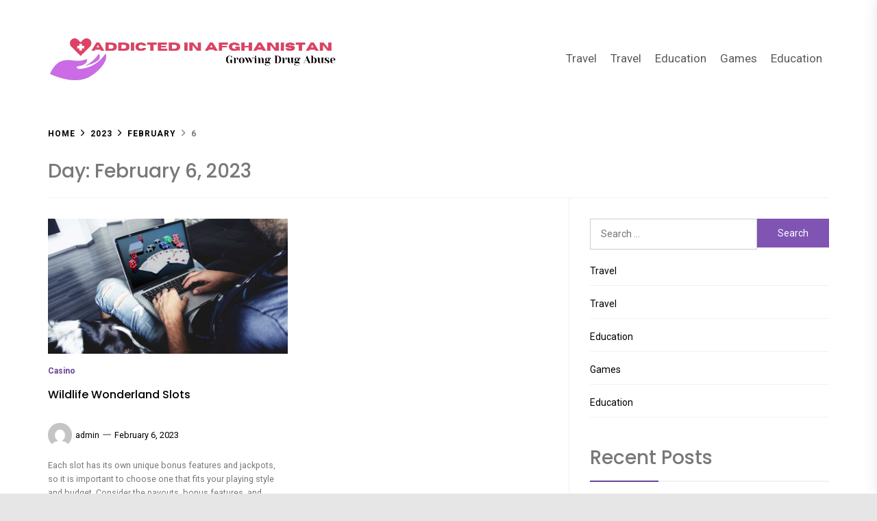

--- FILE ---
content_type: text/javascript
request_url: https://addictedinafghanistan.com/wp-content/themes/infinity-shop/assets/lib/twp/js/ajax.js?ver=6.9
body_size: 734
content:
jQuery(document).ready( function($) {
    
    "use strict";

    var ajaxurl = infinity_shop_ajax.ajax_url;
    
    $('body').on('click', '.loadmore', function() {

        var loading     = infinity_shop_ajax.loading;
        var loadmore    = infinity_shop_ajax.loadmore;
        var nomore      = infinity_shop_ajax.nomore;
        var cat         = $(this).attr('data-cat');
        var repeat_time = $(this).attr('repeat-time');
        var paged = $(this).attr('paged');

        $('.ajax-added-posts').each(function(){
            $(this).removeClass('ajax-added-posts');
        });

        $(this).addClass('loading');
        $(this).html('<span class="ajax-loader"></span><span>'+loading+'</span>');

        var data = {
            'action': 'infinity_shop_latest_posts',
            'page': paged,
            'category': cat,
        };
 
        $.post( ajaxurl, data, function( response ) {

            $('.twp-latest-post-'+repeat_time+' .latest-blog-wrapper').append(response);

            paged++;
            $('.twp-latest-post-'+repeat_time+' .loadmore').attr('paged',paged);

            if( !$.trim(response) ){

                $('.twp-latest-post-'+repeat_time+' .loadmore').addClass('no-more-post');
                $('.twp-latest-post-'+repeat_time+' .loadmore').html(nomore);

            }else{

                $('.twp-latest-post-'+repeat_time+' .loadmore').html(loadmore);

            }

            $('.twp-latest-post-'+repeat_time+' .loadmore').removeClass('loading');
            
            var pageSection = $(".data-bg");
            pageSection.each( function () {

                
                if ( $(this).attr("data-background")) {

                    $(this).css("background-image", "url(" + $(this).data("background") + ")");
                }

            });


            var WOWajax = new WOW({
                boxClass:     'ajax-added-posts',      // animated element css class (default is wow)
            });
            WOWajax.init();

            

        });

    });

    $('.twp-nav-tabs-control li a').click(function(){

        var cat_slug = $(this).attr('main-cat');
        var tab_id = $(this).attr('aria-controls');
        var indicator = $(this).attr('indicator');
        var tab_layout = $(this).attr('tab-layout');

        $(this).closest('.twp-nav-tabs-control').find('li').removeClass('active');
        $(this).closest('li').addClass('active');
        $('.tab-content #'+tab_id).closest( '.store-tab-content' ).find('.tab-pane').removeClass('active');
        $('.tab-content #'+tab_id).addClass( 'active' );

        if ( !$(this).hasClass("content-added") ) {

            $('.tab-content #'+tab_id+' ul').append( '<div class="twp-content-loading"><div class="content-loader-spinner"></div></div>' );
            $(this).addClass('content-added');

            var data = {
                'action': 'infinity_shop_tab_posts',
                'cat_slug': cat_slug,
                'tab_id': tab_id,
                'indicator': indicator,
                'tab_layout': tab_layout,
            };

            $.post(ajaxurl, data, function(response) {

                $('.tab-content #'+tab_id+' ul').html( '');
                $('.tab-content #'+tab_id+' ul').append( response );

            });

        }

    });

    $('body').on( 'added_to_wishlist removed_from_wishlist', function(){

            var data = {
                'action': 'infinity_shop_update_wishlist_count',
            };
     
            $.post(ajaxurl, data, function(response) {

               $('.twp-wishlist-count .twp-wishlist-count').html(response);
               
            });

    } );

});

--- FILE ---
content_type: text/javascript
request_url: https://addictedinafghanistan.com/wp-content/themes/infinity-shop/assets/lib/twp/js/script.js?ver=1.0.0
body_size: 2503
content:
window.addEventListener("load", function () {
    jQuery(document).ready(function ($) {
        "use strict";
        $("body").addClass("page-loaded");
    });
});
(function (e) {
    "use strict";
    var n = window.TWP_JS || {};
    n.mobileMenu = {
        init: function () {
            this.menuMobile();
            this.toggleIcon();
        },
        menuMobile: function () {
            e('.offcanvas-toggle, .offcanvas-close').on('click', function (event) {
                e('body').toggleClass('offcanvas-menu-open');
            });
            e('.offcanvas-toggle').on('click', function (event) {
                e('.button-offcanvas-close').focus();
            });
            e('.offcanvas-close').on('click', function (event) {
                e('.offcanvas-toggle').focus();
            });
            e('input, a, button').on('focus', function () {
                if (e('body').hasClass('offcanvas-menu-open')) {
                    if (e(this).hasClass('skip-link-offcanvas-end')) {
                        e('.button-offcanvas-close').focus();
                    }
                    if (e(this).hasClass('skip-link-offcanvas-start')) {
                        if( !e("#offcanvas-menu #primary-nav-offcanvas").length == 0 ){
                            e("#offcanvas-menu #primary-nav-offcanvas ul li:last-child a").focus();
                        }

                        if( !e("#offcanvas-menu #social-nav-offcanvas").length == 0 ){
                            e("#offcanvas-menu #social-nav-offcanvas ul li:last-child a").focus();
                        }
                    }
                }
            });
            // Action On Esc Button
            e(document).keyup(function (j) {
                if (j.key === "Escape") { // escape key maps to keycode `27`
                    if (e('body').hasClass('offcanvas-menu-open')) {
                        e('body').toggleClass('offcanvas-menu-open');
                        e('.offcanvas-toggle').focus();
                    }
                }
            });
            e('body').append('<div class="offcanvas-overlay"></div>');
        },
        toggleIcon: function () {
            e('.submenu-toggle').click(function () {
                e(this).toggleClass('button-toggle-active');
                var currentClass = e(this).attr('data-toggle-target');
                e(currentClass).toggleClass('submenu-toggle-active');
            });
        }
    };
    n.TwpOffcanvasNav = function () {
        var windowsize = e(window).width();
        if (windowsize < 991) {
            e('.twp-header-area').addClass('twp-offcanval-toggle');
            e('#twp-dropdown-categories').addClass('twp-offcanval-toggle');
        }
        e(window).resize(function () {
            windowsize = e(window).width();
            if (windowsize < 991) {
                e('.twp-header-area').addClass('twp-offcanval-toggle');
                e('#twp-dropdown-categories').addClass('twp-offcanval-toggle');
            } else {
                e('.twp-header-area').removeClass('twp-offcanval-toggle');
                e('#twp-dropdown-categories').removeClass('twp-offcanval-toggle');
            }
        });
    };
    n.TwpBackground = function () {
        var pageSection = e(".data-bg");
        pageSection.each(function (indx) {
            if (e(this).attr("data-background")) {
                e(this).css("background-image", "url(" + e(this).data("background") + ")");
            }
        });
        e('.bg-image').each(function () {
            var src = e(this).children('img').attr('src');
            e(this).css('background-image', 'url(' + src + ')').children('img').hide();
        });
    };
    n.TwpSlider = function () {
        e(".main-slider").each(function () {
            var lopcount1 = e(this).attr('loop-count');
            e(this).slick({
                slidesToShow: 1,
                slidesToScroll: 1,
                autoplaySpeed: 8000,
                infinite: true,
                prevArrow: e('.slide-prev-primary-' + lopcount1),
                nextArrow: e('.slide-next-primary-' + lopcount1)
            });
        });
        e(".twp-lead-slider").each(function () {
            e(this).slick({
                slidesToShow: 1,
                slidesToScroll: 1,
                autoplaySpeed: 8000,
                infinite: true,
                nextArrow: '<i class="slide-icon slide-next ion-ios-arrow-forward"></i>',
                prevArrow: '<i class="slide-icon slide-prev ion-ios-arrow-back"></i>'
            });
        });
        e(".latest-slider").slick({
            slidesToShow: 1,
            slidesToScroll: 1,
            autoplaySpeed: 8000,
            infinite: true,
            nextArrow: '<i class="slide-icon slide-next ion-ios-arrow-forward"></i>',
            prevArrow: '<i class="slide-icon slide-prev ion-ios-arrow-back"></i>',
        });
        e(".twp-carousel").each(function () {
            var lopcount2 = e(this).attr('loop-count');
            e(this).slick({
                slidesToShow: 4,
                slidesToScroll: 4,
                autoplaySpeed: 8000,
                infinite: true,
                prevArrow: e('.slide-prev-1-' + lopcount2),
                nextArrow: e('.slide-next-1-' + lopcount2),
                responsive: [
                    {
                        breakpoint: 991,
                        settings: {
                            slidesToShow: 3,
                            slidesToScroll: 3
                        }
                    },
                    {
                        breakpoint: 768,
                        settings: {
                            slidesToShow: 2,
                            slidesToScroll: 2
                        }
                    },
                    {
                        breakpoint: 480,
                        settings: {
                            slidesToShow: 1,
                            slidesToScroll: 1
                        }
                    }
                ]
            });
        });
        e(".testimonials-slider").each(function () {
            e(this).slick({
                slidesToShow: 1,
                slidesToScroll: 1,
                autoplaySpeed: 8000,
                fade: true,
                infinite: true,
                nextArrow: '<i class="slide-icon slide-next ion-ios-arrow-forward"></i>',
                prevArrow: '<i class="slide-icon slide-prev ion-ios-arrow-back"></i>'
            });
        });
        e(".testimonials-carousal").each(function () {
            e(this).slick({
                slidesToShow: 3,
                slidesToScroll: 1,
                autoplaySpeed: 8000,
                infinite: true,
                nextArrow: '<i class="slide-icon slide-next ion-ios-arrow-forward"></i>',
                prevArrow: '<i class="slide-icon slide-prev ion-ios-arrow-back"></i>',
                responsive: [
                    {
                        breakpoint: 991,
                        settings: {
                            slidesToShow: 2,
                            slidesToScroll: 2
                        }
                    },
                    {
                        breakpoint: 480,
                        settings: {
                            slidesToShow: 1,
                            slidesToScroll: 1
                        }
                    }
                ]
            });
        });
        e(".twp-clients-carousal").each(function () {
            e(this).slick({
                slidesToShow: 5,
                slidesToScroll: 1,
                autoplaySpeed: 8000,
                infinite: true,
                nextArrow: '<i class="slide-icon slide-next ion-ios-arrow-forward"></i>',
                prevArrow: '<i class="slide-icon slide-prev ion-ios-arrow-back"></i>',
                responsive: [
                    {
                        breakpoint: 991,
                        settings: {
                            slidesToShow: 3,
                            slidesToScroll: 3
                        }
                    },
                    {
                        breakpoint: 768,
                        settings: {
                            slidesToShow: 2,
                            slidesToScroll: 2
                        }
                    },
                    {
                        breakpoint: 480,
                        settings: {
                            slidesToShow: 1,
                            slidesToScroll: 1
                        }
                    }
                ]
            });
        });
        e(".twp-deals-slider").each(function () {
            var lopcount3 = e(this).attr('loop-count');
            e(this).slick({
                slidesToShow: 1,
                slidesToScroll: 1,
                autoplaySpeed: 8000,
                infinite: false,
                prevArrow: e('.slide-prev-2-' + lopcount3),
                nextArrow: e('.slide-next-2-' + lopcount3)
            });
        });
        e(".bestdeal-comment-slider").each(function () {
            e(this).slick({
                slidesToShow: 1,
                slidesToScroll: 1,
                autoplaySpeed: 8000,
                infinite: false,
                arrows: false,
                dots: true
            });
        });
        e(".twp-vertical-slider").each(function () {
            e(this).slick({
                autoplay: true,
                slidesToShow: 1,
                slidesToScroll: 1,
                verticalSwiping: true,
                autoplaySpeed: 10000,
                infinite: true
            });
        });
        e(".flex-control-nav").each(function () {
            e(this).slick({
                autoplay: true,
                vertical: true,
                slidesToShow: 4,
                slidesToScroll: 1,
                verticalSwiping: true,
                autoplaySpeed: 10000,
                infinite: false,
                nextArrow: '<i class="slide-icon-verticle ion-ios-arrow-down"></i>',
                prevArrow: '<i class="slide-icon-verticle ion-ios-arrow-up"></i>',
                responsive: [
                    {
                        breakpoint: 768,
                        settings: {
                            slidesToShow: 3
                        }
                    },
                    {
                        breakpoint: 640,
                        settings: {
                            slidesToShow: 2
                        }
                    }
                ]
            });
        });
        e("figure.wp-block-gallery.has-nested-images.columns-1, .wp-block-gallery.columns-1 ul.blocks-gallery-grid, .gallery-columns-1").each(function () {
            e(this).slick({
                slidesToShow: 1,
                slidesToScroll: 1,
                fade: true,
                autoplay: true,
                autoplaySpeed: 8000,
                infinite: true,
                nextArrow: '<i class="slide-icon slide-next ion-ios-arrow-forward"></i>',
                prevArrow: '<i class="slide-icon slide-prev ion-ios-arrow-back"></i>',
                dots: false
            });
        });
    };
    n.MagnificPopup = function () {
        e('.widget .gallery, .entry-content .gallery, .wp-block-gallery').each(function () {
            e(this).magnificPopup({
                delegate: 'a',
                type: 'image',
                closeOnContentClick: false,
                closeBtnInside: false,
                mainClass: 'mfp-with-zoom mfp-img-mobile',
                image: {
                    verticalFit: true,
                    titleSrc: function (item) {
                        return item.el.attr('title');
                    }
                },
                gallery: {
                    enabled: true
                },
                zoom: {
                    enabled: true,
                    duration: 300,
                    opener: function (element) {
                        return element.find('img');
                    }
                }
            });
        });
    };
    n.show_hide_scroll_top = function () {
        if (e(window).scrollTop() > e(window).height() / 2) {
            e(".scroll-up").fadeIn(300);
        } else {
            e(".scroll-up").fadeOut(300);
        }
    };
    n.scroll_up = function () {
        e(".scroll-up").on("click", function () {
            e("html, body").animate({
                scrollTop: 0
            }, 700);
            return false;
        });
    };
    n.tab_posts = function () {
        e('.twp-nav-tabs .tab').on('click', function (event) {
            var tabid = e(this).attr('id');
            e(this).closest('.tabbed-container').find('.tab').removeClass('active');
            e(this).addClass('active');
            e(this).closest('.tabbed-container').find('.tab-pane').removeClass('active');
            e('#content-' + tabid).addClass('active');
        });
        e('.twp-nav-tabs-login-control li').on('click', function (event) {
            e(this).closest('.twp-nav-tabs').find('li').removeClass('active');
            e(this).closest('li').addClass('active');
        });
        e('.twp-nav-tabs-login-control a').on('click', function (event) {
            var tabid = e(this).attr('content-id');
            e(this).closest('.twp-account-panel').find('.tab-content .tab-pane').removeClass('active');
            e('#' + tabid).addClass('active');
        });
    };
    n.wow_animation = function () {
        var i = 0;
        var delay = '0.3s';
        e('body.no-sidebar .twp-main-container article').each(function () {
            if (i == 1) {
                delay = '0.5s';
            } else if (i == 2) {
                delay = '0.7s';
            } else {
                delay = '0.3s';
            }
            e(this).attr('data-wow-delay', delay);
            if (i >= 2) {
                i = 0;
            } else {
                i++;
            }
        });
        e('body.right-sidebar .twp-main-container article, body.left-sidebar .twp-main-container article').each(function () {
            if (i % 2 == 0) {
                delay = '0.3s';
            } else {
                delay = '0.5s';
            }
            e(this).attr('data-wow-delay', delay);
            i++;
        });
        i = 0;
        delay = '0.3s';
        e('.latest-blog-wrapper .latest-news-load').each(function () {
            if (i == 1) {
                delay = '0.5s';
            } else if (i == 2) {
                delay = '0.7s';
            } else {
                delay = '0.3s';
            }
            e(this).attr('data-wow-delay', delay);
            if (i >= 2) {
                i = 0;
            } else {
                i++;
            }
        });
        new WOW().init();
    };
    n.toogle_minicart = function () {
        e(".minicart-title-handle").on("click", function () {
            e(".minicart-content").slideToggle();
        });
        e('input, a, button').on('focus', function () {
            if (e(this).hasClass('skip-link-cart-end')) {
                e('.twp-cart-icon').focus();
            }
        });
    };
    n.wishlist_button_cls_change = function () {
        e('.quicknav-item-wishlist').click(function () {
            e(this).find('.ion').removeClass('ion-ios-heart-empty');
            e(this).find('.ion').addClass('ion-ios-heart');
        });
    };
    n.add_cart_popup = function () {
        e('body').on('added_to_cart', function (a, data) {
            var Product_name = e('div.widget_shopping_cart_content ul li:last-child .twp-minicart-product').html();
            e('#twp-popup-addtocart h4 span').empty();
            e('#twp-popup-addtocart h4 span').html(Product_name);
            e("#twp-popup-addtocart").fadeIn().delay(1500).fadeOut();
            e('#twp-close-popup').click(function () {
                e("#twp-popup-addtocart").hide();
            });
        });
    };
    n.Twp_product_quantity = function () {
        e('.single-product .input-text.qty.text').attr("type", "text");
        e('form.cart').on('click', 'button.twp-plus-upward, button.twp-minus-downward', function () {
            // Get current quantity values
            var qty = e(this).closest('form.cart').find('.qty');
            var val = parseFloat(qty.val());
            var max = parseFloat(qty.attr('max'));
            var min = parseFloat(qty.attr('min'));
            var step = parseFloat(qty.attr('step'));
            // Change the value if plus or minus
            if (e(this).is('.twp-plus-upward')) {
                if (max && (max <= val)) {
                    qty.val(max);
                } else {
                    qty.val(val + step);
                }
            } else {
                if (min && (min >= val)) {
                    qty.val(min);
                } else if (val > 1) {
                    qty.val(val - step);
                }
            }
        });
    };
    e(document).ready(function () {
        n.mobileMenu.init();
        n.TwpOffcanvasNav();
        n.add_cart_popup();
        n.TwpBackground();
        n.TwpSlider();
        n.scroll_up();
        n.MagnificPopup();
        n.tab_posts();
        n.wow_animation();
        n.toogle_minicart();
        n.Twp_product_quantity();
        n.wishlist_button_cls_change();
    });
    e(window).scroll(function () {
        n.show_hide_scroll_top();
    });
})(jQuery);